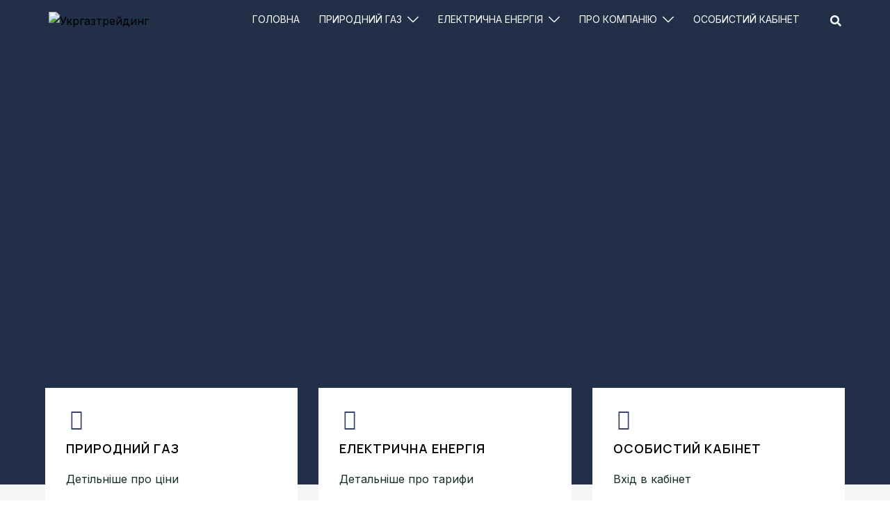

--- FILE ---
content_type: text/css
request_url: https://ukrgastrading.com/wp-content/uploads/elementor/css/post-1801.css?ver=1716984958
body_size: 674
content:
.elementor-1801 .elementor-element.elementor-element-55fef1c:not(.elementor-motion-effects-element-type-background), .elementor-1801 .elementor-element.elementor-element-55fef1c > .elementor-motion-effects-container > .elementor-motion-effects-layer{background-color:#00102E78;background-image:url("https://ukrgastrading.com/wp-content/uploads/2023/03/bg-110323.jpg");background-position:center center;background-repeat:no-repeat;background-size:cover;}.elementor-1801 .elementor-element.elementor-element-55fef1c > .elementor-background-overlay{background-color:#00102ED6;opacity:0.9;transition:background 0.3s, border-radius 0.3s, opacity 0.3s;}.elementor-1801 .elementor-element.elementor-element-55fef1c{transition:background 0.3s, border 0.3s, border-radius 0.3s, box-shadow 0.3s;padding:230px 0px 0px 0px;z-index:11;}.elementor-1801 .elementor-element.elementor-element-d787a31{text-align:center;}.elementor-1801 .elementor-element.elementor-element-d787a31 .elementor-heading-title{color:#FFFFFF;font-size:64px;}.elementor-1801 .elementor-element.elementor-element-d787a31 > .elementor-widget-container{margin:0px 0px 20px 0px;}.elementor-1801 .elementor-element.elementor-element-74ebee1{margin-top:20px;margin-bottom:0px;}.elementor-1801 .elementor-element.elementor-element-4c5ea3c > .elementor-element-populated{padding:0px 15px 0px 0px;}.elementor-1801 .elementor-element.elementor-element-ee7e7aa .elementor-button{font-size:14px;font-weight:600;text-transform:uppercase;letter-spacing:2px;fill:#FFFFFF;color:#FFFFFF;background-color:#364365;border-style:solid;border-width:1px 1px 1px 1px;border-color:#FFFFFF;border-radius:0px 0px 0px 0px;padding:19px 40px 19px 40px;}.elementor-1801 .elementor-element.elementor-element-ee7e7aa .elementor-button:hover, .elementor-1801 .elementor-element.elementor-element-ee7e7aa .elementor-button:focus{background-color:#364365B3;border-color:#FFFFFFAD;}.elementor-1801 .elementor-element.elementor-element-a96fad1{margin-top:160px;margin-bottom:-65px;z-index:1;}.elementor-1801 .elementor-element.elementor-element-bf34a17 > .elementor-element-populated{padding:0px 15px 0px 15px;}.elementor-1801 .elementor-element.elementor-element-9829394.elementor-view-stacked .elementor-icon{background-color:#364365;}.elementor-1801 .elementor-element.elementor-element-9829394.elementor-view-framed .elementor-icon, .elementor-1801 .elementor-element.elementor-element-9829394.elementor-view-default .elementor-icon{fill:#364365;color:#364365;border-color:#364365;}.elementor-1801 .elementor-element.elementor-element-9829394{--icon-box-icon-margin:20px;}.elementor-1801 .elementor-element.elementor-element-9829394 .elementor-icon{font-size:30px;}.elementor-1801 .elementor-element.elementor-element-9829394 .elementor-icon-box-wrapper{text-align:left;}.elementor-1801 .elementor-element.elementor-element-9829394 .elementor-icon-box-title{margin-bottom:20px;}.elementor-1801 .elementor-element.elementor-element-9829394 .elementor-icon-box-title, .elementor-1801 .elementor-element.elementor-element-9829394 .elementor-icon-box-title a{font-size:18px;font-weight:bold;text-transform:uppercase;letter-spacing:1px;}.elementor-1801 .elementor-element.elementor-element-9829394 > .elementor-widget-container{padding:30px 30px 30px 30px;background-color:#FFFFFF;}.elementor-1801 .elementor-element.elementor-element-670a5ce > .elementor-element-populated{padding:0px 15px 0px 15px;}.elementor-1801 .elementor-element.elementor-element-f5563ce.elementor-view-stacked .elementor-icon{background-color:#364365;}.elementor-1801 .elementor-element.elementor-element-f5563ce.elementor-view-framed .elementor-icon, .elementor-1801 .elementor-element.elementor-element-f5563ce.elementor-view-default .elementor-icon{fill:#364365;color:#364365;border-color:#364365;}.elementor-1801 .elementor-element.elementor-element-f5563ce{--icon-box-icon-margin:20px;}.elementor-1801 .elementor-element.elementor-element-f5563ce .elementor-icon{font-size:30px;}.elementor-1801 .elementor-element.elementor-element-f5563ce .elementor-icon-box-wrapper{text-align:left;}.elementor-1801 .elementor-element.elementor-element-f5563ce .elementor-icon-box-title{margin-bottom:20px;}.elementor-1801 .elementor-element.elementor-element-f5563ce .elementor-icon-box-title, .elementor-1801 .elementor-element.elementor-element-f5563ce .elementor-icon-box-title a{font-size:18px;text-transform:uppercase;letter-spacing:1px;}.elementor-1801 .elementor-element.elementor-element-f5563ce > .elementor-widget-container{padding:30px 30px 30px 30px;background-color:#FFFFFF;}.elementor-1801 .elementor-element.elementor-element-b6bcf63 > .elementor-element-populated{padding:0px 15px 0px 15px;}.elementor-1801 .elementor-element.elementor-element-2217c7b.elementor-view-stacked .elementor-icon{background-color:#364365;}.elementor-1801 .elementor-element.elementor-element-2217c7b.elementor-view-framed .elementor-icon, .elementor-1801 .elementor-element.elementor-element-2217c7b.elementor-view-default .elementor-icon{fill:#364365;color:#364365;border-color:#364365;}.elementor-1801 .elementor-element.elementor-element-2217c7b{--icon-box-icon-margin:20px;}.elementor-1801 .elementor-element.elementor-element-2217c7b .elementor-icon{font-size:30px;}.elementor-1801 .elementor-element.elementor-element-2217c7b .elementor-icon-box-wrapper{text-align:left;}.elementor-1801 .elementor-element.elementor-element-2217c7b .elementor-icon-box-title{margin-bottom:20px;}.elementor-1801 .elementor-element.elementor-element-2217c7b .elementor-icon-box-title, .elementor-1801 .elementor-element.elementor-element-2217c7b .elementor-icon-box-title a{font-size:18px;text-transform:uppercase;letter-spacing:1px;}.elementor-1801 .elementor-element.elementor-element-2217c7b > .elementor-widget-container{padding:30px 30px 30px 30px;background-color:#FFFFFF;}.elementor-1801 .elementor-element.elementor-element-8379181 > .elementor-container > .elementor-column > .elementor-widget-wrap{align-content:center;align-items:center;}.elementor-1801 .elementor-element.elementor-element-8379181:not(.elementor-motion-effects-element-type-background), .elementor-1801 .elementor-element.elementor-element-8379181 > .elementor-motion-effects-container > .elementor-motion-effects-layer{background-color:#F4F5F7;}.elementor-1801 .elementor-element.elementor-element-8379181{transition:background 0.3s, border 0.3s, border-radius 0.3s, box-shadow 0.3s;padding:150px 0px 100px 0px;}.elementor-1801 .elementor-element.elementor-element-8379181 > .elementor-background-overlay{transition:background 0.3s, border-radius 0.3s, opacity 0.3s;}.elementor-1801 .elementor-element.elementor-element-39caae5 > .elementor-element-populated{padding:0px 80px 0px 20px;}.elementor-1801 .elementor-element.elementor-element-55a8a2a{text-align:center;}.elementor-1801 .elementor-element.elementor-element-55a8a2a .elementor-heading-title{font-size:48px;font-weight:600;}.elementor-1801 .elementor-element.elementor-element-964a475{text-align:center;color:#233452;}@media(max-width:1024px){.elementor-1801 .elementor-element.elementor-element-55fef1c{padding:100px 0px 0px 0px;}.elementor-1801 .elementor-element.elementor-element-d787a31 .elementor-heading-title{font-size:36px;}.elementor-1801 .elementor-element.elementor-element-a96fad1{margin-top:50px;margin-bottom:50px;}.elementor-1801 .elementor-element.elementor-element-8379181{padding:60px 0px 0px 0px;}.elementor-1801 .elementor-element.elementor-element-39caae5 > .elementor-element-populated{padding:10px 10px 10px 10px;}.elementor-1801 .elementor-element.elementor-element-55a8a2a .elementor-heading-title{font-size:36px;}}@media(max-width:767px){.elementor-1801 .elementor-element.elementor-element-d787a31 .elementor-heading-title{font-size:28px;}.elementor-1801 .elementor-element.elementor-element-4c5ea3c > .elementor-element-populated{padding:10px 10px 10px 10px;}.elementor-1801 .elementor-element.elementor-element-9829394 .elementor-icon-box-wrapper{text-align:center;}.elementor-1801 .elementor-element.elementor-element-9829394 > .elementor-widget-container{margin:0px 0px 15px 0px;}.elementor-1801 .elementor-element.elementor-element-f5563ce .elementor-icon-box-wrapper{text-align:center;}.elementor-1801 .elementor-element.elementor-element-f5563ce > .elementor-widget-container{margin:0px 0px 15px 0px;}.elementor-1801 .elementor-element.elementor-element-2217c7b .elementor-icon-box-wrapper{text-align:center;}.elementor-1801 .elementor-element.elementor-element-55a8a2a .elementor-heading-title{font-size:24px;}}@media(min-width:768px){.elementor-1801 .elementor-element.elementor-element-dbe7de2{width:10%;}.elementor-1801 .elementor-element.elementor-element-440f727{width:79.333%;}.elementor-1801 .elementor-element.elementor-element-9e6021b{width:10%;}}

--- FILE ---
content_type: application/x-javascript
request_url: https://ukrgastrading.com/wp-content/plugins/ultimate-member/assets/libs/pickadate/translations/uk_UA.min.js?ver=3.6.2
body_size: 41
content:
jQuery.extend(jQuery.fn.pickadate.defaults,{monthsFull:["січень","лютий","березень","квітень","травень","червень","липень","серпень","вересень","жовтень","листопад","грудень"],monthsShort:["січ","лют","бер","кві","тра","чер","лип","сер","вер","жов","лис","гру"],weekdaysFull:["неділя","понеділок","вівторок","середа","четвер","п‘ятниця","субота"],weekdaysShort:["нд","пн","вт","ср","чт","пт","сб"],today:"сьогодні",clear:"викреслити",firstDay:1,format:"dd mmmm yyyy p.",formatSubmit:"yyyy/mm/dd"}),jQuery.extend(jQuery.fn.pickatime.defaults,{clear:"викреслити"});